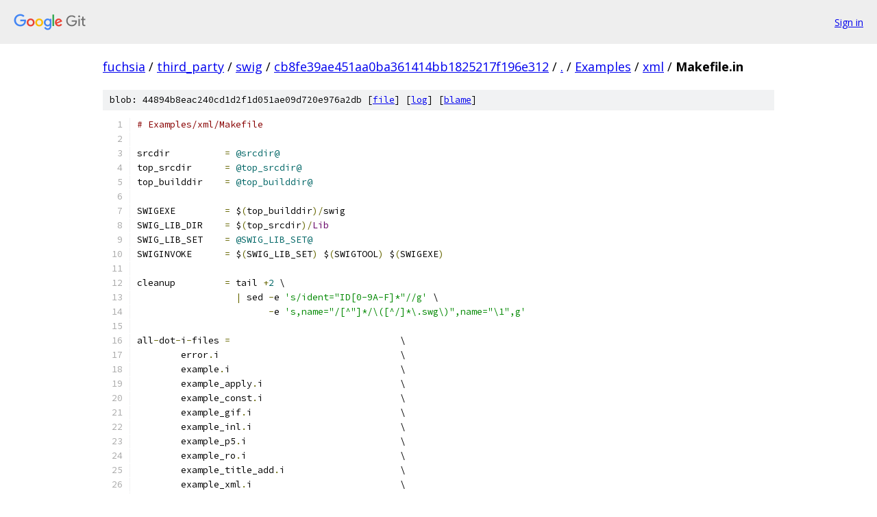

--- FILE ---
content_type: text/html; charset=utf-8
request_url: https://fuchsia.googlesource.com/third_party/swig/+/cb8fe39ae451aa0ba361414bb1825217f196e312/Examples/xml/Makefile.in
body_size: 2146
content:
<!DOCTYPE html><html lang="en"><head><meta charset="utf-8"><meta name="viewport" content="width=device-width, initial-scale=1"><title>Examples/xml/Makefile.in - third_party/swig - Git at Google</title><link rel="stylesheet" type="text/css" href="/+static/base.css"><link rel="stylesheet" type="text/css" href="/+static/prettify/prettify.css"><!-- default customHeadTagPart --></head><body class="Site"><header class="Site-header"><div class="Header"><a class="Header-image" href="/"><img src="//www.gstatic.com/images/branding/lockups/2x/lockup_git_color_108x24dp.png" width="108" height="24" alt="Google Git"></a><div class="Header-menu"> <a class="Header-menuItem" href="https://accounts.google.com/AccountChooser?faa=1&amp;continue=https://fuchsia.googlesource.com/login/third_party/swig/%2B/cb8fe39ae451aa0ba361414bb1825217f196e312/Examples/xml/Makefile.in">Sign in</a> </div></div></header><div class="Site-content"><div class="Container "><div class="Breadcrumbs"><a class="Breadcrumbs-crumb" href="/?format=HTML">fuchsia</a> / <a class="Breadcrumbs-crumb" href="/third_party/">third_party</a> / <a class="Breadcrumbs-crumb" href="/third_party/swig/">swig</a> / <a class="Breadcrumbs-crumb" href="/third_party/swig/+/cb8fe39ae451aa0ba361414bb1825217f196e312">cb8fe39ae451aa0ba361414bb1825217f196e312</a> / <a class="Breadcrumbs-crumb" href="/third_party/swig/+/cb8fe39ae451aa0ba361414bb1825217f196e312/">.</a> / <a class="Breadcrumbs-crumb" href="/third_party/swig/+/cb8fe39ae451aa0ba361414bb1825217f196e312/Examples">Examples</a> / <a class="Breadcrumbs-crumb" href="/third_party/swig/+/cb8fe39ae451aa0ba361414bb1825217f196e312/Examples/xml">xml</a> / <span class="Breadcrumbs-crumb">Makefile.in</span></div><div class="u-sha1 u-monospace BlobSha1">blob: 44894b8eac240cd1d2f1d051ae09d720e976a2db [<a href="/third_party/swig/+/cb8fe39ae451aa0ba361414bb1825217f196e312/Examples/xml/Makefile.in">file</a>] [<a href="/third_party/swig/+log/cb8fe39ae451aa0ba361414bb1825217f196e312/Examples/xml/Makefile.in">log</a>] [<a href="/third_party/swig/+blame/cb8fe39ae451aa0ba361414bb1825217f196e312/Examples/xml/Makefile.in">blame</a>]</div><table class="FileContents"><tr class="u-pre u-monospace FileContents-line"><td class="u-lineNum u-noSelect FileContents-lineNum" data-line-number="1"></td><td class="FileContents-lineContents" id="1"><span class="com"># Examples/xml/Makefile</span></td></tr><tr class="u-pre u-monospace FileContents-line"><td class="u-lineNum u-noSelect FileContents-lineNum" data-line-number="2"></td><td class="FileContents-lineContents" id="2"></td></tr><tr class="u-pre u-monospace FileContents-line"><td class="u-lineNum u-noSelect FileContents-lineNum" data-line-number="3"></td><td class="FileContents-lineContents" id="3"><span class="pln">srcdir		</span><span class="pun">=</span><span class="pln"> </span><span class="lit">@srcdir@</span></td></tr><tr class="u-pre u-monospace FileContents-line"><td class="u-lineNum u-noSelect FileContents-lineNum" data-line-number="4"></td><td class="FileContents-lineContents" id="4"><span class="pln">top_srcdir	</span><span class="pun">=</span><span class="pln"> </span><span class="lit">@top_srcdir@</span></td></tr><tr class="u-pre u-monospace FileContents-line"><td class="u-lineNum u-noSelect FileContents-lineNum" data-line-number="5"></td><td class="FileContents-lineContents" id="5"><span class="pln">top_builddir	</span><span class="pun">=</span><span class="pln"> </span><span class="lit">@top_builddir@</span></td></tr><tr class="u-pre u-monospace FileContents-line"><td class="u-lineNum u-noSelect FileContents-lineNum" data-line-number="6"></td><td class="FileContents-lineContents" id="6"></td></tr><tr class="u-pre u-monospace FileContents-line"><td class="u-lineNum u-noSelect FileContents-lineNum" data-line-number="7"></td><td class="FileContents-lineContents" id="7"><span class="pln">SWIGEXE         </span><span class="pun">=</span><span class="pln"> $</span><span class="pun">(</span><span class="pln">top_builddir</span><span class="pun">)/</span><span class="pln">swig</span></td></tr><tr class="u-pre u-monospace FileContents-line"><td class="u-lineNum u-noSelect FileContents-lineNum" data-line-number="8"></td><td class="FileContents-lineContents" id="8"><span class="pln">SWIG_LIB_DIR    </span><span class="pun">=</span><span class="pln"> $</span><span class="pun">(</span><span class="pln">top_srcdir</span><span class="pun">)/</span><span class="typ">Lib</span></td></tr><tr class="u-pre u-monospace FileContents-line"><td class="u-lineNum u-noSelect FileContents-lineNum" data-line-number="9"></td><td class="FileContents-lineContents" id="9"><span class="pln">SWIG_LIB_SET    </span><span class="pun">=</span><span class="pln"> </span><span class="lit">@SWIG_LIB_SET@</span></td></tr><tr class="u-pre u-monospace FileContents-line"><td class="u-lineNum u-noSelect FileContents-lineNum" data-line-number="10"></td><td class="FileContents-lineContents" id="10"><span class="pln">SWIGINVOKE      </span><span class="pun">=</span><span class="pln"> $</span><span class="pun">(</span><span class="pln">SWIG_LIB_SET</span><span class="pun">)</span><span class="pln"> $</span><span class="pun">(</span><span class="pln">SWIGTOOL</span><span class="pun">)</span><span class="pln"> $</span><span class="pun">(</span><span class="pln">SWIGEXE</span><span class="pun">)</span></td></tr><tr class="u-pre u-monospace FileContents-line"><td class="u-lineNum u-noSelect FileContents-lineNum" data-line-number="11"></td><td class="FileContents-lineContents" id="11"></td></tr><tr class="u-pre u-monospace FileContents-line"><td class="u-lineNum u-noSelect FileContents-lineNum" data-line-number="12"></td><td class="FileContents-lineContents" id="12"><span class="pln">cleanup		</span><span class="pun">=</span><span class="pln"> tail </span><span class="pun">+</span><span class="lit">2</span><span class="pln"> \</span></td></tr><tr class="u-pre u-monospace FileContents-line"><td class="u-lineNum u-noSelect FileContents-lineNum" data-line-number="13"></td><td class="FileContents-lineContents" id="13"><span class="pln">		  </span><span class="pun">|</span><span class="pln"> sed </span><span class="pun">-</span><span class="pln">e </span><span class="str">&#39;s/ident=&quot;ID[0-9A-F]*&quot;//g&#39;</span><span class="pln"> \</span></td></tr><tr class="u-pre u-monospace FileContents-line"><td class="u-lineNum u-noSelect FileContents-lineNum" data-line-number="14"></td><td class="FileContents-lineContents" id="14"><span class="pln">			</span><span class="pun">-</span><span class="pln">e </span><span class="str">&#39;s,name=&quot;/[^&quot;]*/\([^/]*\.swg\)&quot;,name=&quot;\1&quot;,g&#39;</span></td></tr><tr class="u-pre u-monospace FileContents-line"><td class="u-lineNum u-noSelect FileContents-lineNum" data-line-number="15"></td><td class="FileContents-lineContents" id="15"></td></tr><tr class="u-pre u-monospace FileContents-line"><td class="u-lineNum u-noSelect FileContents-lineNum" data-line-number="16"></td><td class="FileContents-lineContents" id="16"><span class="pln">all</span><span class="pun">-</span><span class="pln">dot</span><span class="pun">-</span><span class="pln">i</span><span class="pun">-</span><span class="pln">files </span><span class="pun">=</span><span class="pln">				\</span></td></tr><tr class="u-pre u-monospace FileContents-line"><td class="u-lineNum u-noSelect FileContents-lineNum" data-line-number="17"></td><td class="FileContents-lineContents" id="17"><span class="pln">	error</span><span class="pun">.</span><span class="pln">i					\</span></td></tr><tr class="u-pre u-monospace FileContents-line"><td class="u-lineNum u-noSelect FileContents-lineNum" data-line-number="18"></td><td class="FileContents-lineContents" id="18"><span class="pln">	example</span><span class="pun">.</span><span class="pln">i				\</span></td></tr><tr class="u-pre u-monospace FileContents-line"><td class="u-lineNum u-noSelect FileContents-lineNum" data-line-number="19"></td><td class="FileContents-lineContents" id="19"><span class="pln">	example_apply</span><span class="pun">.</span><span class="pln">i				\</span></td></tr><tr class="u-pre u-monospace FileContents-line"><td class="u-lineNum u-noSelect FileContents-lineNum" data-line-number="20"></td><td class="FileContents-lineContents" id="20"><span class="pln">	example_const</span><span class="pun">.</span><span class="pln">i				\</span></td></tr><tr class="u-pre u-monospace FileContents-line"><td class="u-lineNum u-noSelect FileContents-lineNum" data-line-number="21"></td><td class="FileContents-lineContents" id="21"><span class="pln">	example_gif</span><span class="pun">.</span><span class="pln">i				\</span></td></tr><tr class="u-pre u-monospace FileContents-line"><td class="u-lineNum u-noSelect FileContents-lineNum" data-line-number="22"></td><td class="FileContents-lineContents" id="22"><span class="pln">	example_inl</span><span class="pun">.</span><span class="pln">i				\</span></td></tr><tr class="u-pre u-monospace FileContents-line"><td class="u-lineNum u-noSelect FileContents-lineNum" data-line-number="23"></td><td class="FileContents-lineContents" id="23"><span class="pln">	example_p5</span><span class="pun">.</span><span class="pln">i				\</span></td></tr><tr class="u-pre u-monospace FileContents-line"><td class="u-lineNum u-noSelect FileContents-lineNum" data-line-number="24"></td><td class="FileContents-lineContents" id="24"><span class="pln">	example_ro</span><span class="pun">.</span><span class="pln">i				\</span></td></tr><tr class="u-pre u-monospace FileContents-line"><td class="u-lineNum u-noSelect FileContents-lineNum" data-line-number="25"></td><td class="FileContents-lineContents" id="25"><span class="pln">	example_title_add</span><span class="pun">.</span><span class="pln">i			\</span></td></tr><tr class="u-pre u-monospace FileContents-line"><td class="u-lineNum u-noSelect FileContents-lineNum" data-line-number="26"></td><td class="FileContents-lineContents" id="26"><span class="pln">	example_xml</span><span class="pun">.</span><span class="pln">i				\</span></td></tr><tr class="u-pre u-monospace FileContents-line"><td class="u-lineNum u-noSelect FileContents-lineNum" data-line-number="27"></td><td class="FileContents-lineContents" id="27"><span class="pln">	gnarly</span><span class="pun">.</span><span class="pln">i</span></td></tr><tr class="u-pre u-monospace FileContents-line"><td class="u-lineNum u-noSelect FileContents-lineNum" data-line-number="28"></td><td class="FileContents-lineContents" id="28"></td></tr><tr class="u-pre u-monospace FileContents-line"><td class="u-lineNum u-noSelect FileContents-lineNum" data-line-number="29"></td><td class="FileContents-lineContents" id="29"><span class="pln">check</span><span class="pun">:</span></td></tr><tr class="u-pre u-monospace FileContents-line"><td class="u-lineNum u-noSelect FileContents-lineNum" data-line-number="30"></td><td class="FileContents-lineContents" id="30"><span class="pln">	</span><span class="kwd">for</span><span class="pln"> f </span><span class="kwd">in</span><span class="pln"> $</span><span class="pun">(</span><span class="pln">all</span><span class="pun">-</span><span class="pln">dot</span><span class="pun">-</span><span class="pln">i</span><span class="pun">-</span><span class="pln">files</span><span class="pun">)</span><span class="pln"> </span><span class="pun">;</span><span class="pln"> </span><span class="kwd">do</span><span class="pln">				\</span></td></tr><tr class="u-pre u-monospace FileContents-line"><td class="u-lineNum u-noSelect FileContents-lineNum" data-line-number="31"></td><td class="FileContents-lineContents" id="31"><span class="pln">	  </span><span class="kwd">base</span><span class="pun">=</span><span class="str">`basename $$f .i`</span><span class="pln"> </span><span class="pun">;</span><span class="pln">					\</span></td></tr><tr class="u-pre u-monospace FileContents-line"><td class="u-lineNum u-noSelect FileContents-lineNum" data-line-number="32"></td><td class="FileContents-lineContents" id="32"><span class="pln">	  xml</span><span class="pun">=</span><span class="pln">$$base</span><span class="pun">.</span><span class="pln">xml </span><span class="pun">;</span><span class="pln">						\</span></td></tr><tr class="u-pre u-monospace FileContents-line"><td class="u-lineNum u-noSelect FileContents-lineNum" data-line-number="33"></td><td class="FileContents-lineContents" id="33"><span class="pln">	  $</span><span class="pun">(</span><span class="pln">SWIGINVOKE</span><span class="pun">)</span><span class="pln"> </span><span class="pun">-</span><span class="pln">xml $$xml $</span><span class="pun">{</span><span class="pln">srcdir</span><span class="pun">}/</span><span class="pln">$$f </span><span class="pun">;</span><span class="pln">	\</span></td></tr><tr class="u-pre u-monospace FileContents-line"><td class="u-lineNum u-noSelect FileContents-lineNum" data-line-number="34"></td><td class="FileContents-lineContents" id="34"><span class="pln">	  cat $$xml </span><span class="pun">|</span><span class="pln"> $</span><span class="pun">(</span><span class="pln">cleanup</span><span class="pun">)</span><span class="pln"> </span><span class="pun">|</span><span class="pln"> diff </span><span class="pun">-</span><span class="pln">c $</span><span class="pun">{</span><span class="pln">srcdir</span><span class="pun">}/</span><span class="pln">$$base</span><span class="pun">.</span><span class="pln">expected</span><span class="pun">-</span><span class="pln">xml </span><span class="pun">-</span><span class="pln"> </span><span class="pun">;</span><span class="pln">	\</span></td></tr><tr class="u-pre u-monospace FileContents-line"><td class="u-lineNum u-noSelect FileContents-lineNum" data-line-number="35"></td><td class="FileContents-lineContents" id="35"><span class="pln">	</span><span class="kwd">done</span></td></tr><tr class="u-pre u-monospace FileContents-line"><td class="u-lineNum u-noSelect FileContents-lineNum" data-line-number="36"></td><td class="FileContents-lineContents" id="36"></td></tr><tr class="u-pre u-monospace FileContents-line"><td class="u-lineNum u-noSelect FileContents-lineNum" data-line-number="37"></td><td class="FileContents-lineContents" id="37"><span class="pln">clean</span><span class="pun">:</span></td></tr><tr class="u-pre u-monospace FileContents-line"><td class="u-lineNum u-noSelect FileContents-lineNum" data-line-number="38"></td><td class="FileContents-lineContents" id="38"><span class="pln">	rm </span><span class="pun">-</span><span class="pln">f </span><span class="pun">*.</span><span class="pln">xml</span></td></tr><tr class="u-pre u-monospace FileContents-line"><td class="u-lineNum u-noSelect FileContents-lineNum" data-line-number="39"></td><td class="FileContents-lineContents" id="39"></td></tr><tr class="u-pre u-monospace FileContents-line"><td class="u-lineNum u-noSelect FileContents-lineNum" data-line-number="40"></td><td class="FileContents-lineContents" id="40"><span class="pln">distclean</span><span class="pun">:</span><span class="pln"> clean</span></td></tr><tr class="u-pre u-monospace FileContents-line"><td class="u-lineNum u-noSelect FileContents-lineNum" data-line-number="41"></td><td class="FileContents-lineContents" id="41"><span class="pln">	rm </span><span class="pun">-</span><span class="pln">f </span><span class="typ">Makefile</span></td></tr><tr class="u-pre u-monospace FileContents-line"><td class="u-lineNum u-noSelect FileContents-lineNum" data-line-number="42"></td><td class="FileContents-lineContents" id="42"></td></tr><tr class="u-pre u-monospace FileContents-line"><td class="u-lineNum u-noSelect FileContents-lineNum" data-line-number="43"></td><td class="FileContents-lineContents" id="43"><span class="com"># from here on, non-developers beware!</span></td></tr><tr class="u-pre u-monospace FileContents-line"><td class="u-lineNum u-noSelect FileContents-lineNum" data-line-number="44"></td><td class="FileContents-lineContents" id="44"></td></tr><tr class="u-pre u-monospace FileContents-line"><td class="u-lineNum u-noSelect FileContents-lineNum" data-line-number="45"></td><td class="FileContents-lineContents" id="45"><span class="pun">%.</span><span class="pln">expected</span><span class="pun">-</span><span class="pln">xml </span><span class="pun">:</span><span class="pln"> </span><span class="pun">%.</span><span class="pln">i</span></td></tr><tr class="u-pre u-monospace FileContents-line"><td class="u-lineNum u-noSelect FileContents-lineNum" data-line-number="46"></td><td class="FileContents-lineContents" id="46"><span class="pln">	$</span><span class="pun">(</span><span class="pln">SWIGINVOKE</span><span class="pun">)</span><span class="pln"> </span><span class="pun">-</span><span class="pln">xml tmp</span><span class="pun">-</span><span class="pln">file $</span><span class="pun">^</span></td></tr><tr class="u-pre u-monospace FileContents-line"><td class="u-lineNum u-noSelect FileContents-lineNum" data-line-number="47"></td><td class="FileContents-lineContents" id="47"><span class="pln">	cat tmp</span><span class="pun">-</span><span class="pln">file </span><span class="pun">|</span><span class="pln"> $</span><span class="pun">(</span><span class="pln">cleanup</span><span class="pun">)</span><span class="pln"> </span><span class="pun">&gt;</span><span class="pln"> $@</span></td></tr><tr class="u-pre u-monospace FileContents-line"><td class="u-lineNum u-noSelect FileContents-lineNum" data-line-number="48"></td><td class="FileContents-lineContents" id="48"><span class="pln">	rm </span><span class="pun">-</span><span class="pln">f tmp</span><span class="pun">-</span><span class="pln">file</span></td></tr><tr class="u-pre u-monospace FileContents-line"><td class="u-lineNum u-noSelect FileContents-lineNum" data-line-number="49"></td><td class="FileContents-lineContents" id="49"></td></tr><tr class="u-pre u-monospace FileContents-line"><td class="u-lineNum u-noSelect FileContents-lineNum" data-line-number="50"></td><td class="FileContents-lineContents" id="50"><span class="pln">all</span><span class="pun">-</span><span class="pln">expected</span><span class="pun">-</span><span class="pln">xml</span><span class="pun">:</span></td></tr><tr class="u-pre u-monospace FileContents-line"><td class="u-lineNum u-noSelect FileContents-lineNum" data-line-number="51"></td><td class="FileContents-lineContents" id="51"><span class="pln">	</span><span class="kwd">for</span><span class="pln"> f </span><span class="kwd">in</span><span class="pln"> $</span><span class="pun">(</span><span class="pln">all</span><span class="pun">-</span><span class="pln">dot</span><span class="pun">-</span><span class="pln">i</span><span class="pun">-</span><span class="pln">files</span><span class="pun">)</span><span class="pln"> </span><span class="pun">;</span><span class="pln"> </span><span class="kwd">do</span><span class="pln"> \</span></td></tr><tr class="u-pre u-monospace FileContents-line"><td class="u-lineNum u-noSelect FileContents-lineNum" data-line-number="52"></td><td class="FileContents-lineContents" id="52"><span class="pln">	  make </span><span class="str">`basename $$f .i`</span><span class="pun">.</span><span class="pln">expected</span><span class="pun">-</span><span class="pln">xml </span><span class="pun">;</span><span class="pln"> </span><span class="kwd">done</span></td></tr><tr class="u-pre u-monospace FileContents-line"><td class="u-lineNum u-noSelect FileContents-lineNum" data-line-number="53"></td><td class="FileContents-lineContents" id="53"></td></tr><tr class="u-pre u-monospace FileContents-line"><td class="u-lineNum u-noSelect FileContents-lineNum" data-line-number="54"></td><td class="FileContents-lineContents" id="54"><span class="pln">all</span><span class="pun">-</span><span class="pln">expected</span><span class="pun">-</span><span class="pln">xml</span><span class="pun">-</span><span class="pln">clean</span><span class="pun">:</span></td></tr><tr class="u-pre u-monospace FileContents-line"><td class="u-lineNum u-noSelect FileContents-lineNum" data-line-number="55"></td><td class="FileContents-lineContents" id="55"><span class="pln">	rm </span><span class="pun">-</span><span class="pln">f </span><span class="pun">*.</span><span class="pln">expected</span><span class="pun">-</span><span class="pln">xml</span></td></tr><tr class="u-pre u-monospace FileContents-line"><td class="u-lineNum u-noSelect FileContents-lineNum" data-line-number="56"></td><td class="FileContents-lineContents" id="56"></td></tr><tr class="u-pre u-monospace FileContents-line"><td class="u-lineNum u-noSelect FileContents-lineNum" data-line-number="57"></td><td class="FileContents-lineContents" id="57"><span class="com"># Examples/xml/Makefile ends here</span></td></tr></table><script nonce="KHbRudDRYUUah87gOGCP4Q">for (let lineNumEl of document.querySelectorAll('td.u-lineNum')) {lineNumEl.onclick = () => {window.location.hash = `#${lineNumEl.getAttribute('data-line-number')}`;};}</script></div> <!-- Container --></div> <!-- Site-content --><footer class="Site-footer"><div class="Footer"><span class="Footer-poweredBy">Powered by <a href="https://gerrit.googlesource.com/gitiles/">Gitiles</a>| <a href="https://policies.google.com/privacy">Privacy</a>| <a href="https://policies.google.com/terms">Terms</a></span><span class="Footer-formats"><a class="u-monospace Footer-formatsItem" href="?format=TEXT">txt</a> <a class="u-monospace Footer-formatsItem" href="?format=JSON">json</a></span></div></footer></body></html>